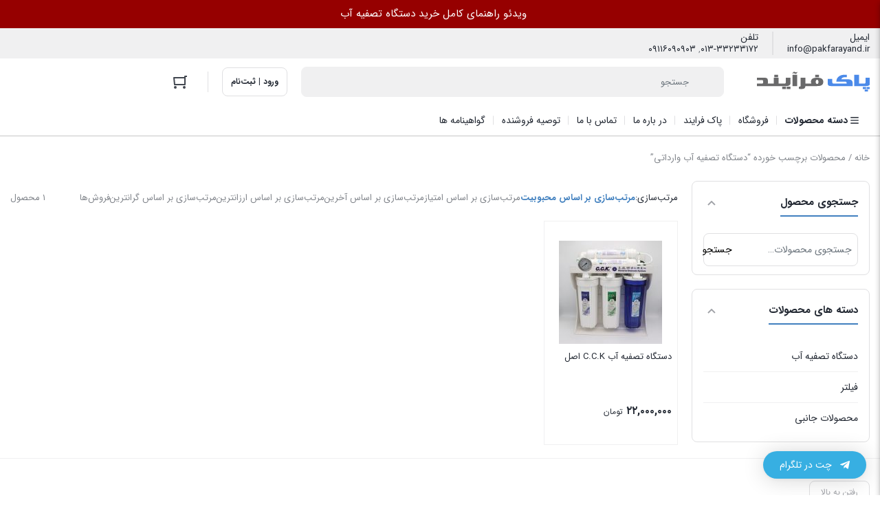

--- FILE ---
content_type: text/css
request_url: https://shop.pakfarayand.ir/wp-content/themes/irankala/assets/build/rtl.css?ver=10.6.1
body_size: 1347
content:
pre.xdebug-var-dump{direction:ltr;text-align:left}body{direction:rtl;text-align:right}ul ul li{padding-left:0;padding-right:20px}select{background-position-x:12px}.main-header .search-form input[type=search]{padding-left:unset;padding-right:50px}.main-header .search-form .arrow-icon,.main-header .search-form .search-icon{left:unset;right:10px}.main-header .search-form .product-cat{border-left:none;border-right:1px solid #e0e0e2;left:0;right:unset}.main-header .search-form .product-cat+.loading{left:140px;right:unset}.main-header .search-form .clear,.main-header .search-form .loading{left:10px;right:unset}.main-header .search-form .product-cat+.loading+.clear{left:120px;right:unset}.main-header .user-dropdown-menu{left:0;right:unset}.main-header .user-dropdown-menu .dropdown-item a .chevron{margin-left:unset;margin-right:auto;transform:rotate(180deg)}.main-header .search-form .arrow-icon{transform:rotate(180deg)}.main-header .col-address .customer-address .chevron{margin-left:unset;margin-right:auto;transform:rotate(180deg)}#mobile-menu{left:unset;right:-420px}#mobile-menu .mobile-menu>.menu-item>a{border-left:1px solid #e0e0e2;border-right:none}#mobile-menu .mobile-menu>.menu-item.active>a{border-left-color:#fff}#mobile-menu .mobile-menu>.menu-item>.sub-menu{left:unset;right:121px}#mobile-menu .before{border-left:1px solid #e0e0e2;border-right:none;left:unset;right:0}.owl-carousel .owl-nav button svg{transform:rotate(180deg)}.fullwidth-slider .owl-carousel .owl-dots,.fullwidth-slider .owl-carousel .owl-nav{padding-left:unset;padding-right:20px}#zuck-modal-content{direction:ltr;text-align:left}.main-footer .description .col-enamad{text-align:left}.main-footer .menu-title svg,.pagination .page-numbers svg,ul.page-numbers .page-numbers svg{transform:rotate(180deg)}.faq-box .faq-header{flex-direction:row-reverse}.app-bar svg.close{margin-left:unset;margin-right:auto}.account-user-avatar .modal-toggle{left:unset;right:0}.account-custom-items a{padding-left:0;padding-right:20px}.account-custom-items a:before{left:unset;right:0}.account-custom-items a:after{left:unset;right:-3px}.user-account-navigation ul li a{border-left:none;border-right:4px solid transparent}.user-account-navigation ul li.is-active a{border-left:none;border-right-color:#ef4056}.user-account-navigation ul li a .chevron{margin-left:unset;margin-right:auto;transform:rotate(180deg)}.user-account-notifications .notification .content-column .footer .date{direction:ltr}.user-account-notifications .notification.not-viewed .content-column .title:after{left:0;right:unset}.user-account-comments .comment .comment-date{direction:ltr}.user-account-posts-list .post .post-actions .button:not(.remove-post) svg{transform:rotate(180deg)}.widget-categories .cat-item a .chevron,.widget_categories .cat-item a .chevron,.widget_product_categories .cat-item a .chevron{margin-left:unset;margin-right:auto;transform:rotate(180deg)}.widget-posts .posts .post-item .post-date{direction:ltr}.widget_search form input[type=submit]{border-radius:8px 0 0 8px;left:0;right:unset}body:not(.page) .post-content ul li{padding-left:0;padding-right:16px}body:not(.page) .post-content ul li:before{left:unset;right:0}.archive-posts .post-item .post-date{direction:ltr}@media(min-width:992px){#top-menu .top-menu .menu-item-has-children .sub-menu{left:unset;right:0}#cat-menu .cat-menu>.menu-item:not(:nth-last-child(2))>a:after{left:unset;right:100%}#cat-menu .cat-menu .menu-item.address{margin-left:unset;margin-right:auto}#cat-menu .cat-menu .mega-menu>.sub-menu>.menu-item>a:before,#cat-menu .cat-menu .menu-item-has-children .sub-menu{left:unset;right:0}#cat-menu .cat-menu .menu-item a .chevron{transform:rotate(180deg)}#cat-menu .cat-menu .menu-item-has-children .sub-menu .menu-item-has-children .sub-menu{border-left:none;border-right:1px solid #f0f0f1;left:unset;right:100%}#cat-menu .cat-menu .mega-menu .sub-menu .sub-menu{border-right:none!important}#cat-menu .cat-menu .mega-menu-main-item>.sub-menu{border-bottom-left-radius:0;border-bottom-right-radius:8px}#cat-menu .cat-menu .mega-menu-main-item>.sub-menu .mega-menu>.sub-menu{border-bottom-left-radius:8px;border-bottom-right-radius:0}#cat-menu .cat-menu .menu-item-has-children .sub-menu .menu-item{padding-left:unset;padding-right:0}#cat-menu .cat-menu #magic-line{left:unset;right:0}}@media(min-width:768px){.widget-special-ads .row-ads>:first-child{border-radius:0 8px 8px 0}.widget-special-ads .row-ads>:last-child{border-radius:8px 0 0 8px}}@media(max-width:992px){#cat-menu{left:unset;right:-320px}body.active-mobile-menu.cat-menu-show #mobile-menu,body.cat-menu-show:not(.active-mobile-menu) #cat-menu{left:unset;right:0}#cat-menu .menu-item a .chevron{margin-left:unset;margin-right:auto}}@media(max-width:425px){#mobile-menu{left:unset;right:-320px}#mobile-menu .mobile-menu>.menu-item>.sub-menu{right:91px}}@media(max-width:768px){.widget-special-ads .row-ads>:first-child{border-top-left-radius:0;border-top-right-radius:8px}.widget-special-ads .row-ads>:nth-child(2){border-top-left-radius:8px;border-top-right-radius:0}.widget-special-ads .row-ads>:nth-child(3){border-bottom-left-radius:0;border-bottom-right-radius:8px}.widget-special-ads .row-ads>:last-child{border-bottom-left-radius:8px;border-bottom-right-radius:0}}@media(max-width:992px){.archive-posts .post-item:nth-child(odd){border-left:1px solid #f0f0f1;border-right:none}}